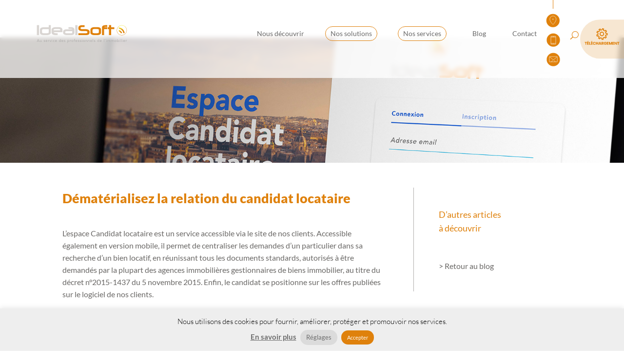

--- FILE ---
content_type: text/css
request_url: https://idealsoft.fr/wp-content/themes/Divi-child/style.css?ver=4.27.5
body_size: 3887
content:
/*
Theme Name:   Divi-child
Description: Logiciels au service des professionnels de l'immobilier
Author: IdealSoft     
Author URI:   https://www.elegantthemes.com/
Template:     Divi
Version:      1.0.0
Tags: Logiciels Immobilier Solutions       
Text Domain: 

*/

:root {
  --orange:#DF810C;
  --bleu:#3B9DD7;
  --vert:#59B14B;
  --gris:#afadac;
    }


/*change the Divi Menu icon on click*/

.mobile_nav.opened .mobile_menu_bar::before {
    content:"\4d";
}

/*Fleche vers le haut*/

.et_pb_scroll_top.et-pb-icon {
    background-color:var(--orange);
}

/*Résolution au dessus de 2000px*/
@media only screen and (min-width: 2100px) {
.et_pb_menu__wrap {
    justify-content: right!important;
    }}

/*Menu*/
/*bordure Menu 2 et 3 btn-solutions btn-services*/
@media only screen and (min-width: 980px) {

.et_pb_menu_0_tb_header.et_pb_menu ul li a{
padding:7px 10px 7px 10px;
border:1px solid transparent;

}

.et_pb_menu_0_tb_header.et_pb_menu ul .btn-solutions a:first-child,.et_pb_menu_0_tb_header.et_pb_menu ul .btn-services a:first-child{
padding:7px 10px 7px 10px;
 border:1px solid var(--orange);
  border-radius: 20px;

}

.et_pb_menu_0_tb_header.et_pb_menu ul .btn-solutions .sub-menu a, .et_pb_menu_0_tb_header.et_pb_menu ul .btn-services .sub-menu a{
border:1px solid transparent;

}
}

/*Pas padding top au liste menu mob*/

@media only screen and (max-width: 980px) {
    .et_pb_menu_0_tb_header.et_pb_menu ul li{
padding-top:0;
}

}
.et_pb_menu--without-logo .et_pb_menu__menu>nav>ul>li>a {
    margin-right: 20px;
}

/*bordure menu 2 et 3*/

@media only screen and (min-width: 980px) {

.btn-solutions, .btn-services{
        cursor: pointer;
                 margin-right: 20px;
    padding-bottom:15px;

    }
}

@media only screen and (min-width: 980px) {
.et_pb_menu_0_tb_header.et_pb_menu ul li a{
  padding-right: 0px;

}}

/*Pas d'espaces droit ni de fleche sous menu*/

@media only screen and (min-width: 980px) {
.et_pb_menu_0_tb_header.et_pb_menu ul li a::after{
  content: ""!important;
}}

/*Pas de bordure sous menu*/

.et_pb_menu_0_tb_header.et_pb_menu .sub-menu li{
border:1px solid transparent!important;
}



/*espace haut sous menu texte plus petit*/

.et_pb_menu_0_tb_header.et_pb_menu .sub-menu a{
    font-size:14px!important;
}


/*Ligne contact version bureau plus à droite*/
@media screen and (min-width: 980px) and (max-width: 1350px) {
	
#ligne-contact {
    margin-right: 20px!important;
	}}

/* CSS refermer les sous-menus sur mobile */

#mobile_menu1 .menu-item-has-children > a {
background-color: transparent;
position: relative;
}
#mobile_menu1 .menu-item-has-children > a:after {
font-family: 'ETmodules';
text-align: center;
speak: none;
font-weight: normal;
font-variant: normal;
text-transform: none;
-webkit-font-smoothing: antialiased;
position: absolute;
}
#mobile_menu1 .menu-item-has-children > a:after {
font-size: 16px;
content: '\4c';
top: 13px;
right: 10px;
}
#mobile_menu1 .menu-item-has-children.visible > a:after {
content: '\4d';
}
#mobile_menu1 ul.sub-menu {
display: none !important;
visibility: hidden !important;
transition: all 1.5s ease-in-out;
}
#mobile_menu1 .visible > ul.sub-menu {
display: block !important;
visibility: visible !important;
}

/*Picto version mob adresse tel mail*/
.menu-adresse a, .menu-tel a, .menu-mail a, menu-tlchgt a{
    display:block;
    width:150%;
}



/*sous menu moins écarté  */ 
.nav li li{
    line-height:1em!important;
}

/*icone recherche à écarter du menu  */ 
.et_pb_menu__search-button:after {
    margin-left: 15px;
}

/*#mobile_menu1 */ 
.opened .et_mobile_menu{
    display:grid;
    grid-template-columns: repeat( auto-fit, minmax(33%, 1fr) );
}

.opened .et_mobile_menu li{grid-column:span 3;}
.opened .et_mobile_menu li:first-child,.opened .et_mobile_menu li:nth-child(2),.opened .et_mobile_menu li:nth-child(3){grid-column:span 1;}


@media only screen and (min-width: 980px) {
.menu-adresse a, .menu-tel a, .menu-mail a, .menu-tlchgt a{
        display:none!important; }}

/*Menu ouvert à descendre*/

#mobile_menu1{
        margin-top: 35px;

}



/*Accueil slide image mobile à réduire*/
@media only screen and (max-width: 980px) {
.et_pb_slide_image img{
    height: 250px!important;
    }}


/*Animation-accueil*/
/*Animation-accueil nuage1*/
@keyframes jump {
    from{
        transform: translatex(0px);
    }
    to{
        transform: translatex(20px);
    }
}
 
#animation-nuage1
 {
    animation: jump 1.5s ease infinite alternate;
}
/*Animation-accueil nuage2*/
@keyframes jump2 {
    from{
        transform: translatex(0px);
    }
    to{
        transform: translatex(20px);
    }
}
 
#animation-nuage2
 {
    animation: jump2 2s ease infinite alternate;
}

/*Animation-valeurs*/
/*Animation-valeurs ampoule*/
@keyframes jumpval {
    from{
        transform: translatex(0px);
    }
    to{
        transform: translatex(20px);
    }
}
 
#ampoule
 {
    animation: jumpval 1s ease infinite alternate;
}
/*Animation-valeurs chevrons1*/
@keyframes jumpval2 {
    from{
        transform: translatex(0px) translatey(0px);
    }
    to{
        transform: translatex(20px) translatey(20px);
    }}
 
#chevron1 {
    animation: jumpval2 2s ease infinite alternate;
     transform-origin: center;
}

/*Animation-valeurs chevrons2*/
@keyframes jumpval3 {
    from{
        transform: translatex(0px) translatey(0px);
    }
    to{
        transform: translatex(10px) translatey(-10px);
    }}
 
#chevron2 {
    animation: jumpval3 1.5s ease infinite alternate;
     transform-origin: center;
}

/*Animation-accueil nuage page 404*/
@keyframes jump4 {
    from{
        transform: translatex(0px);
    }
    to{
        transform: translatex(20px);
    }
}
 
#animation-nuage4
 {
    animation: jump4 4s ease infinite alternate;
}

/*Animation-separateur-ronds3*/
@keyframes jump3 {
    from{
        transform: translatey(0px);
    }
    to{
        transform: translatey(20px);
    }
}
 
.separateur-ronds
 {
    animation: jump3 .5s ease infinite alternate;
}


/*Traits*/
.soulignement-orange::before, .soulignement-bleu::before, .soulignement-vert::before, .soulignement-gris::before, .soulignement-blanc::before{
content: "";
    display: block;
    width: 50px;
    height: 5px;
    margin: 0 0 15px 0;
}
.soulignement-orange::before{
    background: var(--orange);
}

.soulignement-bleu::before{
    background: var(--bleu);
}

.soulignement-vert::before{
    background: var(--vert);
}

.soulignement-gris::before{
    background: var(--gris);
}

.soulignement-blanc::before{
    background: #fff;
}
/*Trait blog*/
.petit-trait{
    width: 30px;
    height: 2px;
    margin: 15px 0 15px 0;
    background-color: var(--orange);
    border: none;}

/*Pictos*/
/*Pictos description + grands*/
@media only screen and (min-width: 980px) {

.pictos-des::before{
    display: block;
    position: relative;
    width: 80px;
    line-height: 10px;
    top: 0px;
        margin:auto;
    }}
@media only screen and (max-width: 980px) {

.pictos-des::before{
    display: block;
    position: relative;
    width: 60px;
    line-height: 10px;
    top: 0px;
        margin:auto;
    }}

.pictos-des{
float:left;}


/*Pictos rubriques*/

.pictos::before{
    display: block;
    position: relative;
    width: 50px;
    line-height: 10px;
    top: 0px;
        margin:auto;

}

.pictos{
float:left;}

/*Listes*/

/*Listes bleu orange vert*/
.listes ul li, .listes-orange ul li, .listes-vert ul li{
    list-style:none;
    list-style-type:none;
        text-indent: -25px;
}

.listes ul li::before, .listes-orange ul li::before, .listes-vert ul li::before{
       content: '';
   display: inline-block;
        vertical-align: text-bottom;
    height: 15px;
    width: 15px;
    margin-right: 10px;
}
.listes ul, .listes-orange ul, .listes-vert ul{
padding: 0 0 23px 22px;
}

.listes-plus ul li{
    margin-bottom: 20px;
}

/*Listes bleu*/

.listes ul li::before{
    background: no-repeat url(https://site.idealsoft.fr/wp-content/uploads/2021/08/Listes_bleu.svg);
}


/*Listes orange*/

.listes-orange ul li::before{
    background: no-repeat url(https://site.idealsoft.fr/wp-content/uploads/2021/08/Listes_orange.svg);
}

/*Listes vert*/

.listes-vert ul li::before{
    background: no-repeat url(https://site.idealsoft.fr/wp-content/uploads/2021/08/Listes_vert.svg);
}

/*Listes menu ancrage*/
.listes-menu ul li{
    list-style:none;
    list-style-type:none;
        text-indent: -25px;
}

.listes-menu ul li::before{
       content: '';
   display: block;
        vertical-align: text-bottom;
    height: 15px;
    width: 15px;
    margin-right: 10px;
        background: no-repeat url(https://site.idealsoft.fr/wp-content/uploads/2021/09/Listes_flech-bas-b.svg);

}

/*Inversion images*/
@media only screen and (max-width : 980px) {
  .dc_inverser_colonnes-section .dc_inverser_colonnes-ligne {
    display: -webkit-flex;
    display: -ms-flex;
    display: flex;
    -webkit-flex-direction: column-reverse;
    -ms-flex-direction: column-reverse;
    flex-direction: column-reverse;
  }
}


.btn-assistance::hover{
        background-color: rgba(0,0,0,.05)!important;
        border-radius: 0px;
}
/*Vidéo accueil*/
.video-accueil .et_pb_bottom_inside_divider,.video-accueil .et_pb_top_inside_divider  {
    z-index: 100!important;
}

/*Formulaires*/
.et_pb_contact_field_8::before{
       content: 'Parlez-nous de vous';
font-family: "lato", sans-serif;
    font-weight: 500;
    font-size: 16px;
    color:#df810c;}

    /* alignement champ suivant; */

.et_pb_contact_field_9::before{
content: ' ';
    display: inline-block;
    height: 18px;}
  
/*Formulaires*/

/*icones contact*/
@media only screen and (min-width : 980px) {
    #adresse-contact::before, #adresse-tel::before, #adresse-assistance::before, #adresse-mail::before{ 
content: '';
    display: inline-block;
    vertical-align: top;
    height: 40px;
    width: 70px;
    }}

@media only screen and (max-width : 980px) {
    #adresse-contact::before, #adresse-tel::before, #adresse-assistance::before, #adresse-mail::before{ 
content: '';
content: '';
    display: inline-block;
    vertical-align: top;
    height: 30px;
    width: 50px;
    margin-top: 5px;    }}

#adresse-contact::before{ 
    background: no-repeat url(https://site.idealsoft.fr/wp-content/uploads/2021/08/Pictos-contact_adresse.svg);
}
#adresse-tel::before{ 
    background: no-repeat url(https://site.idealsoft.fr/wp-content/uploads/2021/08/Pictos-contact_tel.svg);
}
#adresse-assistance::before{ 
    background: no-repeat url(https://site.idealsoft.fr/wp-content/uploads/2021/08/Pictos-contact_assistance.svg);
}
#adresse-mail::before{ 
    background: no-repeat url(https://site.idealsoft.fr/wp-content/uploads/2021/08/Pictos-contact_mail.svg);
    }

/*Fleche digitalisez*/

.digitalisez h4::before{
           content: '';
   display: inline-block;
        vertical-align: text-bottom;
    height: 15px;
    width: 15px;
    margin-right: 10px;
        background: no-repeat url(https://site.idealsoft.fr/wp-content/uploads/2021/09/Listes_fleche-bleu.svg);

}
/*.digitalisez h4{
padding: 0 0 0 22px;
    margin-bottom: 5px;
font-size:16px;
    text-indent: -25px;
}
*/

/*Blog*/

.wp-block-latest-posts__list li::before{
        list-style:none;
    list-style-type:none;
        text-indent: -25px;
           content: '';
   display: inline-block;
        vertical-align: text-bottom;
    height: 15px;
    width: 15px;
    margin-right: 10px;
        background: no-repeat url(https://site.idealsoft.fr/wp-content/uploads/2021/08/Listes-fleche_fleche.svg);

}
.wp-block-latest-posts__list li{
padding: 0 0 0 22px;
    margin-bottom: 5px;
font-size:16px;
    text-indent: -25px;
}

.wp-block-group__inner-container h2{
        font-size: 18px;
    font-weight: 300;
}

/*btn accept*/
.wt-cli-privacy-accept-btn{
    background:var(--orange)!important;
}
.m-bottom-2, .VizExSmall-sc-3cu48-0{
    display:none!important;
}
.cli-plugin-button, #cookie_action_close_header{
    border-radius:50px;
}
/*btn clic en savoir plus*/
.nh_button.closed:after {content:"\33";}
.nh_button.opened:after{content:"\32";}

.nh_button-loc.closed:after {content:"\33";}
.nh_button-loc.opened:after{content:"\32";}

.nh_button2.closed:after {content:"\33";}
.nh_button2.opened:after{content:"\32";}


/*Cookies plugin wp*/
.cli-modal-content {
    border-radius: 1rem!important;
}

/*Pictos pourquoi page nous découvrir*/
#perfo::before, #collab::before, #expert::before, #innov::before, #ergo::before, #accomp::before, #indep::before{
display: inline-block;
    padding: 0 10px 0 0;
    vertical-align: middle;
    width: 50px;
    line-height: 10px;
    top: 0px;
    margin: auto;  

}
#perfo::before{content:url(https://site.idealsoft.fr/wp-content/uploads/2021/09/pictos-VF_stable.svg) ;}
#collab::before{content:url(https://site.idealsoft.fr/wp-content/uploads/2021/09/pictos-VF_collab.svg) ;}
#expert::before{content:url(https://site.idealsoft.fr/wp-content/uploads/2021/09/pictos-VF_exp.svg) ;}
#innov::before{content:url(https://site.idealsoft.fr/wp-content/uploads/2021/09/pictos-VF_innovation.svg) ;}
#ergo::before{content:url(https://site.idealsoft.fr/wp-content/uploads/2021/09/pictos-VF_ergo.svg) ;}
#accomp::before{content:url(https://site.idealsoft.fr/wp-content/uploads/2021/09/pictos-VF_accomp.svg) ;}
#indep::before{content:url(https://site.idealsoft.fr/wp-content/uploads/2021/09/pictos-VF_independance.svg) ;}


/*Traits titres-immopen*/
.titres-immopen h2::before{
content: "";
    display: block;
    width: 50px;
    height: 5px;
    margin: 0 0 15px 0;
    background: #fff;

}
/*slide h1*/
.slide h1:before{
	content: "";
    display: block;
    width: 50px;
    height: 5px;
    margin: 0 0 15px 0;
background-color:#ffffff;}

/*Animation-Inscription newsletter*/
/*Animation-Inscription newsletter alerte*/
@keyframes fadein {
	0% {        opacity: 1;     }
	80% {        opacity: 1;     }
	90% {        opacity: 0;    }
	100% {        opacity: 1;     } }
#animation-alerte
 {
    animation: fadein 5s infinite ;
}

/* Custom Login Logo */
function wpc_custom_login_logo() {
	$custom_logo_url = get_stylesheet_directory_uri() . 'https://site.idealsoft.fr/wp-content/uploads/2021/08/logo-idealsoft-H_b-2.svg';
	$custom_logo_width = 260;
	$custom_logo_height = 130;

	if ($custom_logo_url) {
		echo
		'<style>
			h1 a{
				background-image:url("'.$custom_logo_url.'")!important;
				background-size:'.$custom_logo_width.'px '.$custom_logo_height.'px!important;
			}
			.login h1 a {
				height:'.$custom_logo_height.'px;
				width:'.$custom_logo_width.'px;
			} 
		</style>';
	}
}
add_action('login_head', 'wpc_custom_login_logo');
/* Custom Login Logo */
function wpc_custom_login_logo() {
	$custom_logo_url = get_stylesheet_directory_uri() . '/assets/img/wpchannel-logo.svg';
	$custom_logo_width = 260;
	$custom_logo_height = 130;

	if ($custom_logo_url) {
		echo
		'<style>
			h1 a{
				background-image:url("'.$custom_logo_url.'")!important;
				background-size:'.$custom_logo_width.'px '.$custom_logo_height.'px!important;
			}
			.login h1 a {
				height:'.$custom_logo_height.'px;
				width:'.$custom_logo_width.'px;
			} 
		</style>';
	}
}
add_action('login_head', 'wpc_custom_login_logo');

/*CSS additionnel*/
.mfp-counter {
    display: none;
}
.wpcf7-form-control-wrap input.text, input.title, input[type="email"], input[type="password"], input[type="tel"], input[type="text"], select, textarea{
	border:none;
	border-bottom: 1px solid #000;
}
/* Formulaire offre */
#envoi-offre{background-color:#df810c; border-radius:50px;color:#ffffff;border:none;padding:5px 15px;}

#envoi-nom, #envoi-prenom, #envoi-email, #envoi-tel, #envoi-poste{
	width:100%;
 height: 50px;

}
#envoi-msg{
	width:100%;
 height: 150px;
background-color:#F8F8F8;
	border-radius:10px;
	border:none;
}
/*img-floating accueil */
@keyframes float {
	0% {
		transform: translatey(0px);
	}
	50% {
		transform: translatey(-20px);
	}
	100% {
		transform: translatey(0px);
	}
}
.img-floating{animation: float 6s ease-in-out infinite;}



/*fin css additionnel

--- FILE ---
content_type: text/css
request_url: https://idealsoft.fr/wp-content/et-cache/3904/et-divi-dynamic-tb-41-tb-4545-tb-211-3904-late.css
body_size: 121
content:
@font-face{font-family:ETmodules;font-display:block;src:url(//idealsoft.fr/wp-content/themes/Divi/core/admin/fonts/modules/social/modules.eot);src:url(//idealsoft.fr/wp-content/themes/Divi/core/admin/fonts/modules/social/modules.eot?#iefix) format("embedded-opentype"),url(//idealsoft.fr/wp-content/themes/Divi/core/admin/fonts/modules/social/modules.woff) format("woff"),url(//idealsoft.fr/wp-content/themes/Divi/core/admin/fonts/modules/social/modules.ttf) format("truetype"),url(//idealsoft.fr/wp-content/themes/Divi/core/admin/fonts/modules/social/modules.svg#ETmodules) format("svg");font-weight:400;font-style:normal}

--- FILE ---
content_type: image/svg+xml
request_url: https://idealsoft.fr/wp-content/uploads/2023/02/Telechargement-ch.svg
body_size: 3949
content:
<?xml version="1.0" encoding="UTF-8"?> <svg xmlns="http://www.w3.org/2000/svg" id="Calque_1" data-name="Calque 1" viewBox="0 0 100 62.69"><defs><style> .cls-1 { fill: #df810c; } .cls-2 { fill: none; stroke: #df810c; stroke-linecap: round; stroke-linejoin: round; stroke-width: 2px; } </style></defs><g><path class="cls-1" d="M15.37,37.88v1.23h-1.67v5.08h-1.54v-5.08h-1.67v-1.23h4.89Z"></path><path class="cls-1" d="M17.46,39.11v1.28h2.06v1.19h-2.06v1.39h2.33v1.23h-3.87v-6.32h3.87v1.23h-2.33Zm1.4-2.5l-2.17,.91v-1.06l2.17-1.04v1.2Z"></path><path class="cls-1" d="M22.1,43.01h2.02v1.19h-3.55v-6.32h1.54v5.13Z"></path><path class="cls-1" d="M26.17,39.11v1.28h2.06v1.19h-2.06v1.39h2.33v1.23h-3.87v-6.32h3.87v1.23h-2.33Zm1.4-2.5l-2.17,.91v-1.06l2.17-1.04v1.2Z"></path><path class="cls-1" d="M29.42,39.36c.27-.49,.65-.87,1.13-1.14s1.03-.41,1.64-.41c.75,0,1.39,.2,1.93,.59s.89,.94,1.07,1.62h-1.69c-.13-.26-.3-.47-.54-.6-.23-.14-.49-.21-.79-.21-.47,0-.86,.17-1.15,.49-.29,.33-.44,.77-.44,1.32s.15,.99,.44,1.32c.29,.33,.68,.5,1.15,.5,.29,0,.56-.07,.79-.21,.23-.14,.41-.34,.54-.6h1.69c-.18,.68-.54,1.22-1.07,1.62s-1.18,.59-1.93,.59c-.61,0-1.16-.14-1.64-.41-.48-.27-.86-.65-1.13-1.14s-.41-1.04-.41-1.67,.14-1.18,.41-1.67Z"></path><path class="cls-1" d="M41.38,37.88v6.32h-1.54v-2.6h-2.39v2.6h-1.54v-6.32h1.54v2.48h2.39v-2.48h1.54Z"></path><path class="cls-1" d="M46.2,43.08h-2.36l-.38,1.12h-1.61l2.29-6.32h1.78l2.29,6.32h-1.63l-.38-1.12Zm-.4-1.19l-.78-2.31-.77,2.31h1.56Z"></path><path class="cls-1" d="M51.89,44.2l-1.31-2.38h-.37v2.38h-1.54v-6.32h2.58c.5,0,.92,.09,1.27,.26,.35,.17,.61,.41,.79,.72,.17,.3,.26,.64,.26,1.01,0,.42-.12,.8-.36,1.12-.24,.33-.59,.56-1.05,.7l1.46,2.5h-1.74Zm-1.68-3.47h.95c.28,0,.49-.07,.63-.21,.14-.14,.21-.33,.21-.58s-.07-.43-.21-.57c-.14-.14-.35-.21-.63-.21h-.95v1.57Z"></path><path class="cls-1" d="M58.51,39.88c-.11-.21-.28-.37-.49-.48-.21-.11-.46-.17-.75-.17-.5,0-.9,.16-1.2,.49-.3,.33-.45,.76-.45,1.31,0,.58,.16,1.04,.47,1.36,.31,.33,.75,.49,1.3,.49,.38,0,.7-.1,.96-.29,.26-.19,.45-.47,.57-.83h-1.95v-1.13h3.35v1.43c-.11,.38-.31,.74-.58,1.07s-.62,.6-1.04,.8c-.42,.2-.89,.31-1.42,.31-.62,0-1.18-.14-1.67-.41-.49-.27-.87-.65-1.14-1.14s-.41-1.04-.41-1.67,.14-1.18,.41-1.67c.27-.49,.65-.87,1.14-1.14,.49-.27,1.04-.41,1.66-.41,.76,0,1.39,.18,1.91,.55,.52,.37,.86,.87,1.03,1.52h-1.7Z"></path><path class="cls-1" d="M62.49,39.11v1.28h2.06v1.19h-2.06v1.39h2.33v1.23h-3.87v-6.32h3.87v1.23h-2.33Z"></path><path class="cls-1" d="M72.75,37.88v6.32h-1.54v-3.79l-1.41,3.79h-1.24l-1.42-3.8v3.8h-1.54v-6.32h1.82l1.77,4.37,1.75-4.37h1.81Z"></path><path class="cls-1" d="M75.17,39.11v1.28h2.06v1.19h-2.06v1.39h2.33v1.23h-3.87v-6.32h3.87v1.23h-2.33Z"></path><path class="cls-1" d="M83.92,44.2h-1.54l-2.57-3.9v3.9h-1.54v-6.32h1.54l2.57,3.92v-3.92h1.54v6.32Z"></path><path class="cls-1" d="M89.36,37.88v1.23h-1.67v5.08h-1.54v-5.08h-1.67v-1.23h4.89Z"></path></g><path id="Tracé_456" data-name="Tracé 456" class="cls-2" d="M58.54,18.07c-.1-.65-.29-1.29-.55-1.89-.14-.36-.03-.76,.28-1l1.89-1.43c-.54-.86-1.15-1.67-1.84-2.41l-1.84,1.38c-.99-.16-1.94-.53-2.77-1.11-.35-.21-.53-.6-.46-1l.55-2.21c-.95-.34-1.94-.58-2.95-.69l-.55,2.21c0,.51-2.77,.92-2.77,.92-.4,.09-.81-.1-1-.46l-.8-2.05c-.96,.34-1.88,.8-2.72,1.38l1,2.03c.22,.32,.22,.74,0,1.06-.51,.43-.97,.91-1.38,1.43-.23,.35-.69,.46-1.06,.28l-2.07-.87c-.53,.86-.93,1.79-1.2,2.77,3.67,1.52,2.34,.87,2.49,3.83,.04,.4-.22,.77-.6,.87l-2.21,.69c.17,1,.47,1.98,.87,2.91l2.21-.69c.39-.09,.79,.07,1,.41,.33,.56,.72,1.09,1.15,1.57,.25,.33,.25,.78,0,1.11l-1.25,1.94c.76,.68,1.62,1.24,2.54,1.67l1.29-1.94c.2-.35,.62-.5,1-.37,2.77,.97,2.54-.46,2.95,3.6h0c.98,0,1.95-.13,2.91-.37l-.28-2.34c-.05-.4,.18-.78,.55-.92,.61-.24,1.19-.54,1.75-.87,.33-.25,.78-.25,1.11,0l1.71,1.61c.84-.7,1.59-1.5,2.21-2.4l-2.03-2.54c.34-.56,.6-1.17,.78-1.8,.11-.38,.48-.64,.87-.6h2.34c.15-.7,.22-1.41,.23-2.12v-.92c-.95-.04-1.9-.19-2.81-.46-.77-.2-.54-.2-.54-.2Zm-4.98,2.49c-.5,2.21-2.7,3.6-4.91,3.1-2.21-.5-3.6-2.7-3.1-4.91,.49-2.16,2.6-3.54,4.78-3.13,2.21,.4,3.67,2.51,3.28,4.71-.01,.08-.03,.15-.05,.22Z"></path></svg> 

--- FILE ---
content_type: image/svg+xml
request_url: https://site.idealsoft.fr/wp-content/uploads/2021/08/Pictos-contact_tel.svg
body_size: 909
content:
<?xml version="1.0" encoding="UTF-8"?> <svg xmlns="http://www.w3.org/2000/svg" id="Calque_1" data-name="Calque 1" viewBox="0 0 100 62.69"><defs><style>.cls-1{fill:#df810c;}.cls-2{fill:none;stroke:#fff;stroke-miterlimit:10;}</style></defs><g id="Groupe_16" data-name="Groupe 16"><circle id="Ellipse_9" data-name="Ellipse 9" class="cls-1" cx="50" cy="31.69" r="22.72"></circle><g id="Groupe_3193" data-name="Groupe 3193"><rect id="Rectangle_4521" data-name="Rectangle 4521" class="cls-2" x="41.71" y="18.69" width="16.59" height="27.38" rx="1.27"></rect><line id="Ligne_1306" data-name="Ligne 1306" class="cls-2" x1="41.79" y1="21.51" x2="58.12" y2="21.51"></line><line id="Ligne_1307" data-name="Ligne 1307" class="cls-2" x1="41.79" y1="43.12" x2="58.12" y2="43.12"></line><circle id="Ellipse_83" data-name="Ellipse 83" class="cls-2" cx="50" cy="44.53" r="0.36"></circle><line id="Ligne_1308" data-name="Ligne 1308" class="cls-2" x1="48.52" y1="20.05" x2="51.34" y2="20.05"></line></g></g></svg> 

--- FILE ---
content_type: image/svg+xml
request_url: https://site.idealsoft.fr/wp-content/uploads/2021/08/logo-idealsoft-H_b-2.svg
body_size: 22141
content:
<?xml version="1.0" encoding="UTF-8"?> <svg xmlns="http://www.w3.org/2000/svg" xmlns:xlink="http://www.w3.org/1999/xlink" id="Calque_1" data-name="Calque 1" viewBox="0 0 252.93 60.16"><defs><style>.cls-1{fill:#d9d5d2;}.cls-2{fill:#df810c;}.cls-3{fill:url(#Dégradé_sans_nom_5);}.cls-4{fill:url(#Dégradé_sans_nom_5-2);}.cls-5{fill:url(#Dégradé_sans_nom_5-3);}.cls-6{fill:#a7a5a3;}</style><linearGradient id="Dégradé_sans_nom_5" x1="227.38" y1="32.09" x2="227.38" y2="5.69" gradientUnits="userSpaceOnUse"><stop offset="0.04" stop-color="#df810c"></stop><stop offset="0.43" stop-color="#df830d"></stop><stop offset="0.57" stop-color="#e08a0f"></stop><stop offset="0.67" stop-color="#e29512"></stop><stop offset="0.75" stop-color="#e4a617"></stop><stop offset="0.82" stop-color="#e7bc1d"></stop><stop offset="0.88" stop-color="#ebd725"></stop><stop offset="0.9" stop-color="#ede429"></stop></linearGradient><linearGradient id="Dégradé_sans_nom_5-2" x1="227.38" y1="30.07" x2="227.38" y2="11.16" xlink:href="#Dégradé_sans_nom_5"></linearGradient><linearGradient id="Dégradé_sans_nom_5-3" x1="224.03" y1="30.03" x2="224.03" y2="17.86" xlink:href="#Dégradé_sans_nom_5"></linearGradient></defs><path class="cls-1" d="M7.08,31.47v-26h5.81v26Z"></path><path class="cls-1" d="M50.87,23.83c.37,2.59,6.39,2.71,7,2.71h3.25v4.79H54.54c-3.56-.23-9.71-1.23-9.29-7.81V17.59c0-4.44,4.11-6.77,10.43-6.82h8.93c7.12.17,8.53,4,8.61,5.52v7.54Zm16.88-6.49c0-.68-1-1.77-4.25-1.77H54.72c-2.89,0-4,1.11-4,1.84V19h17Z"></path><path class="cls-1" d="M84.23,31.35c-1.74,0-9-.81-9.07-6V22.27c0-2.95,2.92-5.77,8.69-5.87H98.48s.17-1.1-3.7-1.1H89.2V10.76h6.62c7.65.34,8.7,4.08,8.7,6.82v8.09c0,2.74-2.47,5.68-8.09,5.68ZM99,21.2H84.69c-3.19-.05-4,1.28-4,2v1.33c0,1.27,1.06,2.07,4.47,2.07h10c.66,0,4,.45,3.9-2.68Z"></path><path class="cls-1" d="M106.71,31.47v-26h5.75v26Z"></path><path class="cls-2" d="M114.79,31.48V26.7h18.27c2.7,0,5.06-.68,5.06-2V23.28c0-2.34-4.3-2.36-5.3-2.36h-9.21c-6.49-.46-8.93-3.42-8.82-6.4v-2c-.21-6.55,7.48-6.8,9.74-6.85h6.31v4.79h-5.11c-2.5.07-5.26.23-5.31,2.42v.88c0,2.19,5,2.22,6,2.22h7.54c9.19.4,9.88,4.94,9.8,6.53v2c.24,7.09-6.19,6.57-10.4,6.91Z"></path><path class="cls-2" d="M156.23,31.35c-2.27.13-10.31-.62-10.31-6.55V18c0-3.52,2.52-7.07,10-7.25h6.82c9.64-.38,10.75,4.05,10.75,6,0,1,.05,8.17,0,8.76-.38,4.76-5.59,6-10.75,5.86ZM168,18c0-1.74-1.25-2.22-5.34-2.42h-6.12c-2.14,0-5,.54-5,2.42v6.42c0,.86,1,1.83,5,2.15h6.12c1.92,0,5.34-.64,5.34-2.15Z"></path><path class="cls-2" d="M176,31.35V11.24c0-2.06,1.4-5.43,8.88-5.68h4.82v4.52h-5.8a2.1,2.1,0,0,0-2,1.1h7.82V16h-8.22V31.35Z"></path><path class="cls-2" d="M194.21,31.49V15.85h-3.15v-4.8h3.15V5.56h5.48V11h8.36v4.81H199.7V31.49Z"></path><path class="cls-1" d="M43.34,25.35V5.57H37.82V11h-12c-2,0-10.57,0-10.57,6.09v8.7c0,2,1.45,5.51,9.8,5.51h9C36,31.34,43.34,29.88,43.34,25.35Zm-5.5-.65c0,1.53-4.1,1.85-5.13,1.85H24.39c-3.2,0-3.7-1.51-3.7-2.38,0-.2,0-5.7,0-6.33,0-1.35,2.14-1.9,3.7-2,1,0,13.43,0,13.43,0Z"></path><path class="cls-3" d="M227.38,32.09a13.2,13.2,0,1,1,13.2-13.2A13.21,13.21,0,0,1,227.38,32.09Zm0-25.79A12.6,12.6,0,1,0,240,18.89,12.61,12.61,0,0,0,227.38,6.3Z"></path><path class="cls-4" d="M219.88,11.28v3.35A14.26,14.26,0,0,1,228,18.78a13.17,13.17,0,0,1,3.52,7.43h3.36a16.68,16.68,0,0,0-4.48-9.73A17.83,17.83,0,0,0,219.88,11.28Z"></path><path class="cls-5" d="M219.88,18.14v3.43a7.94,7.94,0,0,1,3.25,2,7,7,0,0,1,1.6,2.62h3.45a10.74,10.74,0,0,0-2.65-4.92A11.51,11.51,0,0,0,219.88,18.14Z"></path><path class="cls-6" d="M7.91,48.94H7.08l3.06-7h.7l3.07,7h-.84l-.78-1.85H8.69ZM9,46.43h3l-1.52-3.7Z"></path><path class="cls-6" d="M18.74,48.94c0-.13,0-.25,0-.37s0-.25,0-.38h0a1.17,1.17,0,0,1-.28.35,1.78,1.78,0,0,1-.38.28,1.92,1.92,0,0,1-.44.17,1.47,1.47,0,0,1-.46.07,1.7,1.7,0,0,1-1.32-.47,1.94,1.94,0,0,1-.43-1.35v-3H16v2.58a3.54,3.54,0,0,0,.06.69,1.26,1.26,0,0,0,.21.5.81.81,0,0,0,.39.31,1.53,1.53,0,0,0,.61.1l.28,0a1.13,1.13,0,0,0,.48-.22,1.6,1.6,0,0,0,.45-.53,2,2,0,0,0,.2-1V44.28h.66v3.63c0,.13,0,.29,0,.48s0,.38,0,.55Z"></path><path class="cls-6" d="M27.66,45.39a1.13,1.13,0,0,0-.4-.46,1.09,1.09,0,0,0-.61-.17,1.37,1.37,0,0,0-.34,0,1.25,1.25,0,0,0-.31.12.69.69,0,0,0-.23.22.61.61,0,0,0-.08.32.5.5,0,0,0,.23.47,2.14,2.14,0,0,0,.68.26l.67.16a1.6,1.6,0,0,1,.81.44,1.15,1.15,0,0,1,.32.84,1.33,1.33,0,0,1-.15.65,1.36,1.36,0,0,1-.41.45,1.79,1.79,0,0,1-.58.25,3,3,0,0,1-.67.08,2.59,2.59,0,0,1-1-.2,1.89,1.89,0,0,1-.79-.71l.57-.38a1.49,1.49,0,0,0,.5.5,1.29,1.29,0,0,0,.72.19,1.75,1.75,0,0,0,.4,0,1.42,1.42,0,0,0,.36-.14.82.82,0,0,0,.24-.25.57.57,0,0,0,.1-.34.56.56,0,0,0-.26-.51,2.3,2.3,0,0,0-.63-.24l-.63-.15-.33-.1a1.93,1.93,0,0,1-.4-.21,1.15,1.15,0,0,1-.33-.36,1.07,1.07,0,0,1-.14-.55,1.28,1.28,0,0,1,.15-.63,1.16,1.16,0,0,1,.38-.44,1.78,1.78,0,0,1,.56-.25,2.18,2.18,0,0,1,.63-.09,2.28,2.28,0,0,1,.91.19,1.37,1.37,0,0,1,.65.65Z"></path><path class="cls-6" d="M30.64,46.79a2.14,2.14,0,0,0,.17.66,2,2,0,0,0,.37.53,1.58,1.58,0,0,0,.53.35,1.54,1.54,0,0,0,.65.13,1.69,1.69,0,0,0,.91-.24,1.83,1.83,0,0,0,.58-.56l.51.41a2.48,2.48,0,0,1-.92.76,2.65,2.65,0,0,1-1.08.23,2.32,2.32,0,0,1-1-.19,2.25,2.25,0,0,1-.77-.51,2.49,2.49,0,0,1-.5-.77,2.63,2.63,0,0,1-.18-1,2.54,2.54,0,0,1,.18-1,2.4,2.4,0,0,1,.49-.78,2.38,2.38,0,0,1,.75-.51,2.21,2.21,0,0,1,.93-.19,2.35,2.35,0,0,1,.94.19,2.28,2.28,0,0,1,.7.5,2.2,2.2,0,0,1,.44.74,2.66,2.66,0,0,1,.15.9v.3Zm3.17-.54a1.4,1.4,0,0,0-1.51-1.49,1.63,1.63,0,0,0-.62.12,1.87,1.87,0,0,0-.52.34,1.68,1.68,0,0,0-.36.48,1.18,1.18,0,0,0-.14.55Z"></path><path class="cls-6" d="M36.55,45.74c0-.21,0-.42,0-.63s0-.49,0-.83h.64v.87h0a1.9,1.9,0,0,1,.2-.37,1.58,1.58,0,0,1,.32-.31,1.4,1.4,0,0,1,.42-.22,1.64,1.64,0,0,1,.56-.09,1.75,1.75,0,0,1,.48.06l-.13.65a1.13,1.13,0,0,0-.37,0A1.42,1.42,0,0,0,38,45a1.49,1.49,0,0,0-.45.37,1.41,1.41,0,0,0-.26.48,1.56,1.56,0,0,0-.09.5v2.63h-.65Z"></path><path class="cls-6" d="M42.59,48.94h-.74L40,44.28h.77l1.5,3.92h0l1.48-3.92h.75Z"></path><path class="cls-6" d="M47,42.49a.43.43,0,0,1-.15.34.45.45,0,0,1-.32.14.49.49,0,0,1-.33-.14.46.46,0,0,1,0-.68.49.49,0,0,1,.33-.14.45.45,0,0,1,.32.14A.43.43,0,0,1,47,42.49Zm-.15,6.45h-.65V44.28h.65Z"></path><path class="cls-6" d="M52.63,45.38a1.36,1.36,0,0,0-.48-.44,1.31,1.31,0,0,0-.69-.18,1.73,1.73,0,0,0-.73.13,1.53,1.53,0,0,0-.55.39,1.65,1.65,0,0,0-.35.59,2.25,2.25,0,0,0-.12.74,2.21,2.21,0,0,0,.12.74,1.65,1.65,0,0,0,.35.59,1.53,1.53,0,0,0,.55.39,1.59,1.59,0,0,0,.73.13,1.31,1.31,0,0,0,.69-.18,1.36,1.36,0,0,0,.48-.44l.53.41a2.25,2.25,0,0,1-.78.61,2.62,2.62,0,0,1-.92.2,2.38,2.38,0,0,1-1-.18,2.12,2.12,0,0,1-.78-.51,2.27,2.27,0,0,1-.5-.78,2.91,2.91,0,0,1,0-2,2.27,2.27,0,0,1,.5-.78,2.12,2.12,0,0,1,.78-.51,2.54,2.54,0,0,1,1-.18,2.42,2.42,0,0,1,.92.21,2.21,2.21,0,0,1,.78.6Z"></path><path class="cls-6" d="M55.24,46.79a2.14,2.14,0,0,0,.17.66,2,2,0,0,0,.37.53,1.58,1.58,0,0,0,.53.35,1.54,1.54,0,0,0,.65.13,1.69,1.69,0,0,0,.91-.24,1.83,1.83,0,0,0,.58-.56l.51.41a2.48,2.48,0,0,1-.92.76,2.65,2.65,0,0,1-1.08.23,2.32,2.32,0,0,1-1-.19,2.25,2.25,0,0,1-.77-.51,2.49,2.49,0,0,1-.5-.77,2.63,2.63,0,0,1-.18-1,2.54,2.54,0,0,1,.18-1,2.4,2.4,0,0,1,.49-.78,2.38,2.38,0,0,1,.75-.51,2.21,2.21,0,0,1,.93-.19,2.35,2.35,0,0,1,.94.19,2.28,2.28,0,0,1,.7.5,2.2,2.2,0,0,1,.44.74,2.66,2.66,0,0,1,.15.9v.3Zm3.17-.54a1.4,1.4,0,0,0-1.51-1.49,1.63,1.63,0,0,0-.62.12,1.87,1.87,0,0,0-.52.34,1.68,1.68,0,0,0-.36.48,1.18,1.18,0,0,0-.14.55Z"></path><path class="cls-6" d="M69.25,48.94h-.66v-.78h0a1.66,1.66,0,0,1-.38.41,2.28,2.28,0,0,1-1,.44,2.8,2.8,0,0,1-.48.05,2.48,2.48,0,0,1-1-.19,2.29,2.29,0,0,1-.78-.51,2.55,2.55,0,0,1-.52-.77,2.63,2.63,0,0,1-.18-1,2.54,2.54,0,0,1,.18-1,2.48,2.48,0,0,1,.52-.78,2.29,2.29,0,0,1,.78-.51,2.48,2.48,0,0,1,1-.19,2.36,2.36,0,0,1,1,.21,2.18,2.18,0,0,1,.46.28,1.66,1.66,0,0,1,.38.41h0V41.42h.66ZM65,46.61a2.19,2.19,0,0,0,.12.73,1.7,1.7,0,0,0,.35.58,1.74,1.74,0,0,0,.56.4,1.86,1.86,0,0,0,.73.14,2,2,0,0,0,.74-.14,1.76,1.76,0,0,0,.59-.4,1.65,1.65,0,0,0,.39-.58,2,2,0,0,0,0-1.46,1.65,1.65,0,0,0-.39-.58,1.76,1.76,0,0,0-.59-.4,2,2,0,0,0-.74-.14,1.86,1.86,0,0,0-.73.14,1.74,1.74,0,0,0-.56.4,1.7,1.7,0,0,0-.35.58A2.19,2.19,0,0,0,65,46.61Z"></path><path class="cls-6" d="M71.89,46.79a2.14,2.14,0,0,0,.17.66,2,2,0,0,0,.37.53,1.58,1.58,0,0,0,.53.35,1.54,1.54,0,0,0,.65.13,1.69,1.69,0,0,0,.91-.24,1.83,1.83,0,0,0,.58-.56l.51.41a2.48,2.48,0,0,1-.92.76,2.65,2.65,0,0,1-1.08.23,2.32,2.32,0,0,1-1-.19,2.25,2.25,0,0,1-.77-.51,2.49,2.49,0,0,1-.5-.77,2.63,2.63,0,0,1-.18-1,2.54,2.54,0,0,1,.18-1,2.4,2.4,0,0,1,.49-.78,2.27,2.27,0,0,1,.75-.51,2.21,2.21,0,0,1,.93-.19,2.35,2.35,0,0,1,.94.19,2.28,2.28,0,0,1,.7.5,2.2,2.2,0,0,1,.44.74,2.65,2.65,0,0,1,.14.9v.3Zm3.17-.54a1.4,1.4,0,0,0-1.51-1.49,1.63,1.63,0,0,0-.62.12,1.87,1.87,0,0,0-.52.34,1.68,1.68,0,0,0-.36.48,1.18,1.18,0,0,0-.14.55Z"></path><path class="cls-6" d="M80.19,45.39a1.18,1.18,0,0,0-.39-.46,1.09,1.09,0,0,0-.61-.17,1.32,1.32,0,0,0-.34,0,1.33,1.33,0,0,0-.32.12.66.66,0,0,0-.22.22.53.53,0,0,0-.09.32.52.52,0,0,0,.23.47,2.12,2.12,0,0,0,.69.26l.67.16a1.69,1.69,0,0,1,.81.44,1.19,1.19,0,0,1,.32.84,1.33,1.33,0,0,1-.15.65,1.47,1.47,0,0,1-.41.45,1.89,1.89,0,0,1-.58.25,3.07,3.07,0,0,1-.67.08,2.55,2.55,0,0,1-1-.2,1.84,1.84,0,0,1-.79-.71l.56-.38a1.52,1.52,0,0,0,.51.5,1.29,1.29,0,0,0,.72.19,1.87,1.87,0,0,0,.4,0,1.22,1.22,0,0,0,.35-.14.85.85,0,0,0,.25-.25.64.64,0,0,0,.09-.34.54.54,0,0,0-.26-.51,2.36,2.36,0,0,0-.62-.24l-.64-.15-.32-.1a1.71,1.71,0,0,1-.4-.21,1.15,1.15,0,0,1-.33-.36,1,1,0,0,1-.14-.55A1.23,1.23,0,0,1,78,44.5a1.72,1.72,0,0,1,.55-.25,2.3,2.3,0,0,1,.64-.09,2.23,2.23,0,0,1,.9.19,1.33,1.33,0,0,1,.65.65Z"></path><path class="cls-6" d="M86.24,44.28h.66v.78h0a1.66,1.66,0,0,1,.38-.41,2.18,2.18,0,0,1,.46-.28,2.36,2.36,0,0,1,1-.21,2.48,2.48,0,0,1,1,.19,2.29,2.29,0,0,1,.78.51,2.48,2.48,0,0,1,.52.78,2.54,2.54,0,0,1,.18,1,2.63,2.63,0,0,1-.18,1,2.55,2.55,0,0,1-.52.77,2.29,2.29,0,0,1-.78.51,2.48,2.48,0,0,1-1,.19,2.8,2.8,0,0,1-.48-.05,2.28,2.28,0,0,1-1-.44,1.66,1.66,0,0,1-.38-.41h0v3.65h-.66Zm4.25,2.33a2.19,2.19,0,0,0-.12-.73A1.7,1.7,0,0,0,90,45.3a1.74,1.74,0,0,0-.56-.4,1.86,1.86,0,0,0-.73-.14,2,2,0,0,0-.74.14,1.76,1.76,0,0,0-.59.4,1.65,1.65,0,0,0-.39.58,2,2,0,0,0,0,1.46,1.65,1.65,0,0,0,.39.58,1.76,1.76,0,0,0,.59.4,2,2,0,0,0,.74.14,1.86,1.86,0,0,0,.73-.14,1.74,1.74,0,0,0,.56-.4,1.7,1.7,0,0,0,.35-.58A2.19,2.19,0,0,0,90.49,46.61Z"></path><path class="cls-6" d="M93.15,45.74c0-.21,0-.42,0-.63s0-.49,0-.83h.65v.87h0a1.22,1.22,0,0,1,.2-.37,1.52,1.52,0,0,1,.31-.31,1.45,1.45,0,0,1,.43-.22,1.55,1.55,0,0,1,.55-.09,1.77,1.77,0,0,1,.49.06l-.13.65a1.2,1.2,0,0,0-.38,0,1.45,1.45,0,0,0-.65.14,1.34,1.34,0,0,0-.44.37,1.64,1.64,0,0,0-.27.48,1.86,1.86,0,0,0-.08.5v2.63h-.66Z"></path><path class="cls-6" d="M101.67,46.61a2.63,2.63,0,0,1-.18,1,2.55,2.55,0,0,1-.52.77,2.29,2.29,0,0,1-.78.51,2.7,2.7,0,0,1-2,0,2.29,2.29,0,0,1-.78-.51,2.35,2.35,0,0,1-.51-.77,2.45,2.45,0,0,1-.19-1,2.37,2.37,0,0,1,.19-1,2.27,2.27,0,0,1,1.29-1.29,2.7,2.7,0,0,1,2,0,2.29,2.29,0,0,1,.78.51,2.48,2.48,0,0,1,.52.78A2.54,2.54,0,0,1,101.67,46.61Zm-.72,0a2.19,2.19,0,0,0-.12-.73,1.7,1.7,0,0,0-.35-.58,1.74,1.74,0,0,0-.56-.4,1.86,1.86,0,0,0-.73-.14,1.9,1.9,0,0,0-.73.14,1.59,1.59,0,0,0-.55.4,1.87,1.87,0,0,0-.35.58,2.28,2.28,0,0,0,0,1.46,1.87,1.87,0,0,0,.35.58,1.59,1.59,0,0,0,.55.4,1.9,1.9,0,0,0,.73.14,1.86,1.86,0,0,0,.73-.14,1.74,1.74,0,0,0,.56-.4,1.7,1.7,0,0,0,.35-.58A2.19,2.19,0,0,0,101,46.61Z"></path><path class="cls-6" d="M105.79,44.88h-1.11v4.06H104V44.88h-1v-.6h1V43a1.7,1.7,0,0,1,.43-1.32,1.6,1.6,0,0,1,1.13-.39,1.32,1.32,0,0,1,.28,0l.29,0L106,42l-.25-.05-.26,0a1,1,0,0,0-.44.09.65.65,0,0,0-.26.26,1.06,1.06,0,0,0-.12.38,3.48,3.48,0,0,0,0,.47v1.19h1.11Z"></path><path class="cls-6" d="M107.78,46.79a2.14,2.14,0,0,0,.17.66,1.74,1.74,0,0,0,.89.88,1.57,1.57,0,0,0,.65.13,1.67,1.67,0,0,0,.91-.24,1.73,1.73,0,0,0,.58-.56l.51.41a2.4,2.4,0,0,1-.92.76,2.58,2.58,0,0,1-1.08.23,2.38,2.38,0,0,1-1-.19,2.21,2.21,0,0,1-.76-.51,2.49,2.49,0,0,1-.5-.77,2.45,2.45,0,0,1-.19-1,2.54,2.54,0,0,1,.18-1,2.43,2.43,0,0,1,.5-.78,2.36,2.36,0,0,1,1.67-.7,2.4,2.4,0,0,1,.95.19,2.28,2.28,0,0,1,.7.5,2.18,2.18,0,0,1,.43.74,2.66,2.66,0,0,1,.15.9v.3Zm3.16-.54a1.38,1.38,0,0,0-1.51-1.49,1.67,1.67,0,0,0-.62.12,2,2,0,0,0-.52.34,1.68,1.68,0,0,0-.36.48,1.17,1.17,0,0,0-.13.55Z"></path><path class="cls-6" d="M116.08,45.39a1.13,1.13,0,0,0-.4-.46,1.07,1.07,0,0,0-.61-.17,1.37,1.37,0,0,0-.34,0,1.25,1.25,0,0,0-.31.12.69.69,0,0,0-.23.22.61.61,0,0,0-.08.32.5.5,0,0,0,.23.47,2.14,2.14,0,0,0,.68.26l.67.16a1.6,1.6,0,0,1,.81.44,1.15,1.15,0,0,1,.33.84,1.33,1.33,0,0,1-.16.65,1.36,1.36,0,0,1-.41.45,1.79,1.79,0,0,1-.58.25,3,3,0,0,1-.67.08,2.59,2.59,0,0,1-1-.2,1.89,1.89,0,0,1-.79-.71l.57-.38a1.49,1.49,0,0,0,.5.5,1.34,1.34,0,0,0,.72.19,1.75,1.75,0,0,0,.4,0,1.42,1.42,0,0,0,.36-.14A.82.82,0,0,0,116,48a.57.57,0,0,0,.1-.34.56.56,0,0,0-.26-.51,2.3,2.3,0,0,0-.63-.24l-.63-.15-.33-.1a1.93,1.93,0,0,1-.4-.21,1.28,1.28,0,0,1-.33-.36,1.07,1.07,0,0,1-.14-.55,1.28,1.28,0,0,1,.15-.63,1.16,1.16,0,0,1,.38-.44,1.78,1.78,0,0,1,.56-.25,2.18,2.18,0,0,1,.63-.09,2.28,2.28,0,0,1,.91.19,1.37,1.37,0,0,1,.65.65Z"></path><path class="cls-6" d="M121.07,45.39a1.11,1.11,0,0,0-.39-.46,1.09,1.09,0,0,0-.61-.17,1.32,1.32,0,0,0-.34,0,1.52,1.52,0,0,0-.32.12.77.77,0,0,0-.22.22.53.53,0,0,0-.09.32.52.52,0,0,0,.23.47,2.22,2.22,0,0,0,.69.26l.67.16a1.69,1.69,0,0,1,.81.44,1.19,1.19,0,0,1,.32.84,1.33,1.33,0,0,1-.15.65,1.47,1.47,0,0,1-.41.45,1.79,1.79,0,0,1-.58.25,3,3,0,0,1-.67.08,2.55,2.55,0,0,1-1-.2,1.84,1.84,0,0,1-.79-.71l.57-.38a1.49,1.49,0,0,0,.5.5,1.29,1.29,0,0,0,.72.19,1.87,1.87,0,0,0,.4,0,1.22,1.22,0,0,0,.35-.14A.85.85,0,0,0,121,48a.64.64,0,0,0,.09-.34.55.55,0,0,0-.25-.51,2.58,2.58,0,0,0-.63-.24l-.64-.15-.32-.1a1.71,1.71,0,0,1-.4-.21,1.15,1.15,0,0,1-.33-.36,1,1,0,0,1-.14-.55,1.39,1.39,0,0,1,.14-.63,1.28,1.28,0,0,1,.39-.44,1.72,1.72,0,0,1,.55-.25,2.29,2.29,0,0,1,1.55.1,1.35,1.35,0,0,1,.64.65Z"></path><path class="cls-6" d="M124.56,42.49a.43.43,0,0,1-.15.34.46.46,0,0,1-.66,0,.46.46,0,0,1,0-.68.46.46,0,0,1,.66,0A.43.43,0,0,1,124.56,42.49Zm-.15,6.45h-.66V44.28h.66Z"></path><path class="cls-6" d="M131.45,46.61a2.63,2.63,0,0,1-.18,1,2.35,2.35,0,0,1-.51.77,2.29,2.29,0,0,1-.78.51,2.54,2.54,0,0,1-1,.19,2.46,2.46,0,0,1-1-.19,2.24,2.24,0,0,1-.79-.51,2.52,2.52,0,0,1-.51-.77,2.63,2.63,0,0,1-.18-1,2.54,2.54,0,0,1,.18-1,2.45,2.45,0,0,1,.51-.78,2.24,2.24,0,0,1,.79-.51,2.46,2.46,0,0,1,1-.19,2.54,2.54,0,0,1,1,.19,2.27,2.27,0,0,1,1.29,1.29A2.54,2.54,0,0,1,131.45,46.61Zm-.71,0a2,2,0,0,0-.13-.73,1.71,1.71,0,0,0-.9-1,2,2,0,0,0-1.47,0,1.65,1.65,0,0,0-.54.4,1.7,1.7,0,0,0-.35.58,2.11,2.11,0,0,0,0,1.46,1.7,1.7,0,0,0,.35.58,1.65,1.65,0,0,0,.54.4,2,2,0,0,0,1.47,0,1.71,1.71,0,0,0,.9-1A2,2,0,0,0,130.74,46.61Z"></path><path class="cls-6" d="M134,44.28l0,.38V45h0a1.54,1.54,0,0,1,.28-.35,1.46,1.46,0,0,1,.38-.27,1.85,1.85,0,0,1,.44-.18,1.51,1.51,0,0,1,.46-.07,1.7,1.7,0,0,1,1.33.48A1.94,1.94,0,0,1,137.4,46v3h-.66V46.36a2.18,2.18,0,0,0-.27-1.19,1.11,1.11,0,0,0-1-.41l-.27,0a1.24,1.24,0,0,0-.49.22,1.54,1.54,0,0,0-.45.54,2.06,2.06,0,0,0-.2,1v2.39h-.66V45.31c0-.13,0-.29,0-.48s0-.38,0-.55Z"></path><path class="cls-6" d="M140.32,44.28l0,.38V45h0a1.54,1.54,0,0,1,.28-.35,1.46,1.46,0,0,1,.38-.27,1.7,1.7,0,0,1,.44-.18,1.51,1.51,0,0,1,.46-.07,1.7,1.7,0,0,1,1.33.48,1.94,1.94,0,0,1,.42,1.34v3H143V46.36a2.18,2.18,0,0,0-.27-1.19,1.11,1.11,0,0,0-1-.41l-.27,0A1.24,1.24,0,0,0,141,45a1.54,1.54,0,0,0-.45.54,2.06,2.06,0,0,0-.2,1v2.39h-.66V45.31c0-.13,0-.29,0-.48s0-.38,0-.55Z"></path><path class="cls-6" d="M146.44,46.79a2.14,2.14,0,0,0,.17.66A1.8,1.8,0,0,0,147,48a1.58,1.58,0,0,0,.53.35,1.53,1.53,0,0,0,.64.13,1.67,1.67,0,0,0,.91-.24,1.87,1.87,0,0,0,.59-.56l.5.41a2.4,2.4,0,0,1-.92.76,2.58,2.58,0,0,1-1.08.23,2.38,2.38,0,0,1-1-.19,2.21,2.21,0,0,1-.76-.51,2.49,2.49,0,0,1-.5-.77,2.63,2.63,0,0,1-.19-1,2.54,2.54,0,0,1,.18-1,2.43,2.43,0,0,1,.5-.78,2.36,2.36,0,0,1,1.67-.7,2.4,2.4,0,0,1,.95.19,2.28,2.28,0,0,1,.7.5,2.18,2.18,0,0,1,.43.74,2.66,2.66,0,0,1,.15.9v.3Zm3.17-.54a1.53,1.53,0,0,0-.4-1.08,1.51,1.51,0,0,0-1.12-.41,1.62,1.62,0,0,0-.61.12,1.93,1.93,0,0,0-.53.34,1.48,1.48,0,0,0-.35.48,1.18,1.18,0,0,0-.14.55Z"></path><path class="cls-6" d="M153.08,48.94h-.66V41.42h.66Z"></path><path class="cls-6" d="M157.89,45.39a1.21,1.21,0,0,0-.4-.46,1.09,1.09,0,0,0-.61-.17,1.32,1.32,0,0,0-.34,0,1.52,1.52,0,0,0-.32.12.77.77,0,0,0-.22.22.53.53,0,0,0-.08.32.51.51,0,0,0,.22.47,2.32,2.32,0,0,0,.69.26l.67.16a1.69,1.69,0,0,1,.81.44,1.19,1.19,0,0,1,.32.84,1.33,1.33,0,0,1-.15.65,1.47,1.47,0,0,1-.41.45,1.79,1.79,0,0,1-.58.25,3,3,0,0,1-.67.08,2.55,2.55,0,0,1-1-.2,1.84,1.84,0,0,1-.79-.71l.57-.38a1.49,1.49,0,0,0,.5.5,1.29,1.29,0,0,0,.72.19,1.81,1.81,0,0,0,.4,0,1.22,1.22,0,0,0,.35-.14.85.85,0,0,0,.25-.25.65.65,0,0,0,.1-.34.56.56,0,0,0-.26-.51,2.44,2.44,0,0,0-.63-.24l-.64-.15-.32-.1a1.71,1.71,0,0,1-.4-.21,1.15,1.15,0,0,1-.33-.36,1,1,0,0,1-.14-.55,1.39,1.39,0,0,1,.14-.63,1.28,1.28,0,0,1,.39-.44,1.72,1.72,0,0,1,.55-.25,2.29,2.29,0,0,1,1.55.1,1.35,1.35,0,0,1,.64.65Z"></path><path class="cls-6" d="M168.58,48.94h-.65v-.78h0a1.87,1.87,0,0,1-.38.41,2.46,2.46,0,0,1-.46.28,2.16,2.16,0,0,1-.49.16,2.8,2.8,0,0,1-.48.05,2.48,2.48,0,0,1-1-.19,2.24,2.24,0,0,1-.79-.51,2.52,2.52,0,0,1-.51-.77,2.63,2.63,0,0,1-.18-1,2.54,2.54,0,0,1,.18-1,2.45,2.45,0,0,1,.51-.78,2.24,2.24,0,0,1,.79-.51,2.48,2.48,0,0,1,1-.19,2.36,2.36,0,0,1,1,.21,2.46,2.46,0,0,1,.46.28,1.87,1.87,0,0,1,.38.41h0V41.42h.65Zm-4.25-2.33a2.2,2.2,0,0,0,.13.73,1.71,1.71,0,0,0,.9,1,1.91,1.91,0,0,0,.74.14,2,2,0,0,0,.74-.14,1.87,1.87,0,0,0,.59-.4,1.8,1.8,0,0,0,.39-.58,2,2,0,0,0,0-1.46,1.8,1.8,0,0,0-.39-.58,1.87,1.87,0,0,0-.59-.4,2,2,0,0,0-.74-.14,1.91,1.91,0,0,0-.74.14,1.71,1.71,0,0,0-.9,1A2.2,2.2,0,0,0,164.33,46.61Z"></path><path class="cls-6" d="M171.23,46.79a2.14,2.14,0,0,0,.17.66,1.8,1.8,0,0,0,.37.53,1.58,1.58,0,0,0,.53.35,1.5,1.5,0,0,0,.64.13,1.67,1.67,0,0,0,.91-.24,1.87,1.87,0,0,0,.59-.56l.5.41a2.4,2.4,0,0,1-.92.76,2.58,2.58,0,0,1-1.08.23,2.38,2.38,0,0,1-1-.19,2.21,2.21,0,0,1-.76-.51,2.49,2.49,0,0,1-.5-.77,2.63,2.63,0,0,1-.19-1,2.54,2.54,0,0,1,.18-1,2.43,2.43,0,0,1,.5-.78,2.36,2.36,0,0,1,1.67-.7,2.4,2.4,0,0,1,1,.19,2.28,2.28,0,0,1,.7.5,2.18,2.18,0,0,1,.43.74,2.66,2.66,0,0,1,.15.9v.3Zm3.17-.54a1.53,1.53,0,0,0-.4-1.08,1.51,1.51,0,0,0-1.12-.41,1.58,1.58,0,0,0-.61.12,1.93,1.93,0,0,0-.53.34,1.48,1.48,0,0,0-.35.48,1.18,1.18,0,0,0-.14.55Z"></path><path class="cls-6" d="M181.39,48.94h-.66V41.42h.66Z"></path><path class="cls-6" d="M184.23,44.23h-.66l.67-2.34h.8Z"></path><path class="cls-6" d="M188,42.49a.43.43,0,0,1-.15.34.46.46,0,0,1-.66,0,.46.46,0,0,1,0-.68.46.46,0,0,1,.66,0A.43.43,0,0,1,188,42.49Zm-.15,6.45h-.66V44.28h.66Z"></path><path class="cls-6" d="M190.22,45.32c0-.18,0-.35,0-.52l0-.52h.71V45h0a1.52,1.52,0,0,1,.66-.62,1.86,1.86,0,0,1,.84-.21,3,3,0,0,1,.4,0,1.56,1.56,0,0,1,.41.15,1.28,1.28,0,0,1,.38.29,1.76,1.76,0,0,1,.29.49,1.5,1.5,0,0,1,.63-.71,1.76,1.76,0,0,1,.9-.26,1.7,1.7,0,0,1,1.33.48,1.94,1.94,0,0,1,.43,1.34v3h-.66V46.22a1.92,1.92,0,0,0-.25-1.08,1,1,0,0,0-.93-.38,1.25,1.25,0,0,0-.61.14,1.27,1.27,0,0,0-.41.39,1.86,1.86,0,0,0-.22.54,2.59,2.59,0,0,0-.07.63v2.48h-.66V46.22a1.92,1.92,0,0,0-.25-1.08,1,1,0,0,0-.92-.38l-.27,0a1.1,1.1,0,0,0-.45.22,1.6,1.6,0,0,0-.41.54,2.22,2.22,0,0,0-.18,1v2.39h-.66Z"></path><path class="cls-6" d="M199.45,45.32c0-.18,0-.35,0-.52s0-.35,0-.52h.71V45h0a1.58,1.58,0,0,1,.66-.62,1.86,1.86,0,0,1,.84-.21,3.15,3.15,0,0,1,.41,0,1.56,1.56,0,0,1,.41.15,1.25,1.25,0,0,1,.37.29,1.57,1.57,0,0,1,.3.49,1.5,1.5,0,0,1,.63-.71,1.76,1.76,0,0,1,.9-.26,1.67,1.67,0,0,1,1.32.48A1.89,1.89,0,0,1,206.4,46v3h-.66V46.22a1.92,1.92,0,0,0-.25-1.08,1,1,0,0,0-.92-.38,1.29,1.29,0,0,0-.62.14,1.24,1.24,0,0,0-.4.39,1.87,1.87,0,0,0-.23.54,3.21,3.21,0,0,0-.06.63v2.48h-.66V46.22a1.92,1.92,0,0,0-.25-1.08,1,1,0,0,0-.93-.38l-.27,0a1.07,1.07,0,0,0-.44.22,1.61,1.61,0,0,0-.42.54,2.22,2.22,0,0,0-.18,1v2.39h-.66Z"></path><path class="cls-6" d="M213.4,46.61a2.63,2.63,0,0,1-.19,1,2.35,2.35,0,0,1-.51.77,2.29,2.29,0,0,1-.78.51,2.51,2.51,0,0,1-1,.19,2.46,2.46,0,0,1-1-.19,2.29,2.29,0,0,1-.78-.51,2.55,2.55,0,0,1-.52-.77,2.63,2.63,0,0,1-.18-1,2.54,2.54,0,0,1,.18-1,2.48,2.48,0,0,1,.52-.78,2.29,2.29,0,0,1,.78-.51,2.46,2.46,0,0,1,1-.19,2.51,2.51,0,0,1,1,.19,2.27,2.27,0,0,1,1.29,1.29A2.54,2.54,0,0,1,213.4,46.61Zm-.72,0a2,2,0,0,0-.13-.73,1.71,1.71,0,0,0-.9-1,1.9,1.9,0,0,0-.73-.14,1.86,1.86,0,0,0-.73.14,1.59,1.59,0,0,0-.55.4,1.7,1.7,0,0,0-.35.58,2.28,2.28,0,0,0,0,1.46,1.7,1.7,0,0,0,.35.58,1.59,1.59,0,0,0,.55.4,1.86,1.86,0,0,0,.73.14,1.9,1.9,0,0,0,.73-.14,1.71,1.71,0,0,0,.9-1A2,2,0,0,0,212.68,46.61Z"></path><path class="cls-6" d="M215.35,41.42H216v3.64h0a1.66,1.66,0,0,1,.38-.41,2.46,2.46,0,0,1,.46-.28,2.36,2.36,0,0,1,1-.21,2.48,2.48,0,0,1,1,.19,2.24,2.24,0,0,1,.79.51,2.45,2.45,0,0,1,.51.78,2.54,2.54,0,0,1,.18,1,2.63,2.63,0,0,1-.18,1,2.52,2.52,0,0,1-.51.77,2.24,2.24,0,0,1-.79.51,2.48,2.48,0,0,1-1,.19,2.8,2.8,0,0,1-.48-.05,2.16,2.16,0,0,1-.49-.16,2.46,2.46,0,0,1-.46-.28,1.66,1.66,0,0,1-.38-.41h0v.78h-.65Zm4.25,5.19a2.2,2.2,0,0,0-.13-.73,1.71,1.71,0,0,0-.9-1,1.91,1.91,0,0,0-.74-.14,2,2,0,0,0-.74.14,1.87,1.87,0,0,0-.59.4,1.8,1.8,0,0,0-.39.58,2,2,0,0,0,0,1.46,1.8,1.8,0,0,0,.39.58,1.87,1.87,0,0,0,.59.4,2,2,0,0,0,.74.14,1.91,1.91,0,0,0,.74-.14,1.71,1.71,0,0,0,.9-1A2.2,2.2,0,0,0,219.6,46.61Z"></path><path class="cls-6" d="M223.14,42.49a.43.43,0,0,1-.15.34.46.46,0,0,1-.66,0,.46.46,0,0,1,0-.68.46.46,0,0,1,.66,0A.43.43,0,0,1,223.14,42.49ZM223,48.94h-.66V44.28H223Z"></path><path class="cls-6" d="M226.13,48.94h-.65V41.42h.65Z"></path><path class="cls-6" d="M229.43,42.49a.43.43,0,0,1-.15.34.46.46,0,0,1-.66,0,.46.46,0,0,1,0-.68.46.46,0,0,1,.66,0A.43.43,0,0,1,229.43,42.49Zm-.15,6.45h-.66V44.28h.66Z"></path><path class="cls-6" d="M232.08,46.79a2.13,2.13,0,0,0,.16.66,2,2,0,0,0,.37.53,1.69,1.69,0,0,0,.53.35,1.54,1.54,0,0,0,.65.13,1.69,1.69,0,0,0,.91-.24,1.83,1.83,0,0,0,.58-.56l.51.41a2.48,2.48,0,0,1-.92.76,2.65,2.65,0,0,1-1.08.23,2.32,2.32,0,0,1-1-.19,2.12,2.12,0,0,1-.76-.51,2.52,2.52,0,0,1-.51-.77,2.63,2.63,0,0,1-.18-1,2.54,2.54,0,0,1,.18-1,2.27,2.27,0,0,1,.5-.78,2.31,2.31,0,0,1,1.67-.7,2.35,2.35,0,0,1,.94.19,2.28,2.28,0,0,1,.7.5,2.2,2.2,0,0,1,.44.74,2.66,2.66,0,0,1,.15.9v.3Zm3.16-.54a1.4,1.4,0,0,0-1.51-1.49,1.63,1.63,0,0,0-.62.12,1.87,1.87,0,0,0-.52.34,1.68,1.68,0,0,0-.36.48,1.17,1.17,0,0,0-.13.55Z"></path><path class="cls-6" d="M238,45.74c0-.21,0-.42,0-.63s0-.49,0-.83h.64v.87h0a1.9,1.9,0,0,1,.2-.37,1.58,1.58,0,0,1,.32-.31,1.4,1.4,0,0,1,.42-.22,1.64,1.64,0,0,1,.56-.09,1.75,1.75,0,0,1,.48.06l-.13.65a1.13,1.13,0,0,0-.37,0,1.42,1.42,0,0,0-.65.14,1.49,1.49,0,0,0-.45.37,1.41,1.41,0,0,0-.26.48,1.56,1.56,0,0,0-.09.5v2.63H238Z"></path></svg> 

--- FILE ---
content_type: image/svg+xml
request_url: https://site.idealsoft.fr/wp-content/uploads/2021/08/Pictos-contact_mail.svg
body_size: 853
content:
<?xml version="1.0" encoding="UTF-8"?> <svg xmlns="http://www.w3.org/2000/svg" id="Calque_1" data-name="Calque 1" viewBox="0 0 100 62.69"><defs><style>.cls-1{fill:#df810c;}.cls-2{fill:none;stroke:#fff;stroke-miterlimit:10;}</style></defs><g id="Groupe_19" data-name="Groupe 19"><circle id="Ellipse_11" data-name="Ellipse 11" class="cls-1" cx="50" cy="31.69" r="22.72"></circle><g id="Groupe_3195" data-name="Groupe 3195"><g id="Groupe_3196" data-name="Groupe 3196"><path id="Tracé_3649" data-name="Tracé 3649" class="cls-2" d="M37.18,22.31,50.14,33l13-10.72"></path><line id="Ligne_1311" data-name="Ligne 1311" class="cls-2" x1="57.69" y1="39.52" x2="51.95" y2="34.77"></line><line id="Ligne_1312" data-name="Ligne 1312" class="cls-2" x1="48.5" y1="34.77" x2="42.58" y2="39.67"></line><rect id="Rectangle_4523" data-name="Rectangle 4523" class="cls-2" x="36.45" y="21.62" width="27.37" height="17.89" rx="1.34"></rect></g></g></g></svg> 

--- FILE ---
content_type: image/svg+xml
request_url: https://site.idealsoft.fr/wp-content/uploads/2021/08/Pictos-contact_adresse.svg
body_size: 577
content:
<?xml version="1.0" encoding="UTF-8"?> <svg xmlns="http://www.w3.org/2000/svg" id="Calque_1" data-name="Calque 1" viewBox="0 0 100 62.69"><defs><style>.cls-1{fill:#df810c;}.cls-2{fill:none;stroke:#fff;stroke-miterlimit:10;}</style></defs><circle id="Ellipse_8" data-name="Ellipse 8" class="cls-1" cx="48.84" cy="31.69" r="22.72"></circle><g id="Groupe_3194" data-name="Groupe 3194"><path id="Tracé_3647" data-name="Tracé 3647" class="cls-2" d="M59.63,27.21c0,7.94-10.79,18.17-10.79,18.17S38.06,35.31,38.06,27.21a10.79,10.79,0,1,1,21.57-.29Z"></path><circle id="Ellipse_84" data-name="Ellipse 84" class="cls-2" cx="48.84" cy="27.06" r="1.34"></circle></g></svg> 